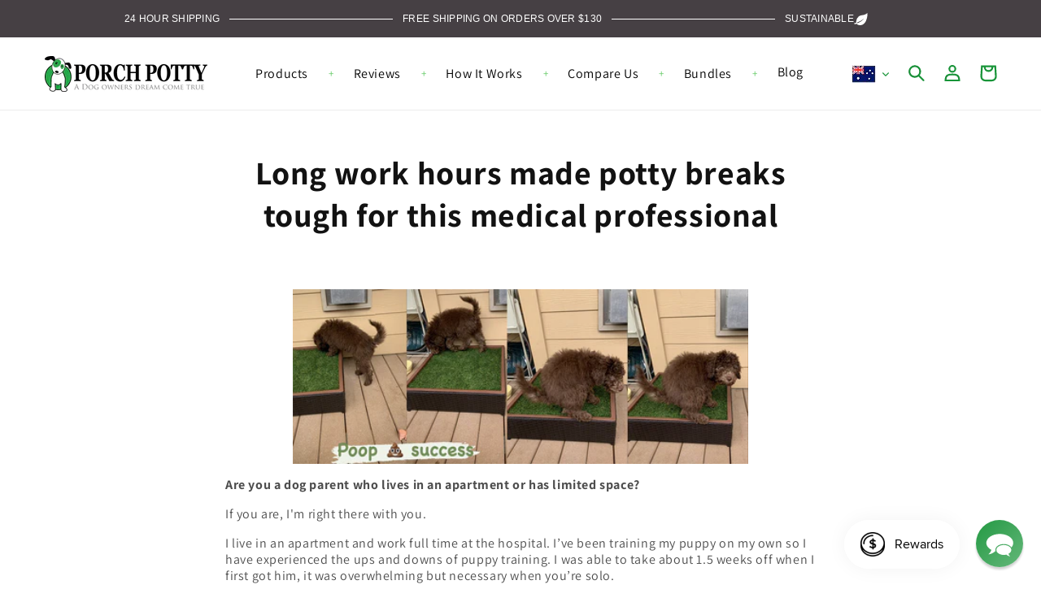

--- FILE ---
content_type: text/css
request_url: https://www.porchpotty.com.au/cdn/shop/t/22/assets/bold-upsell-custom.css?v=150135899998303055901677770692
body_size: -745
content:
/*# sourceMappingURL=/cdn/shop/t/22/assets/bold-upsell-custom.css.map?v=150135899998303055901677770692 */


--- FILE ---
content_type: text/css
request_url: https://www.porchpotty.com.au/cdn/shop/t/22/assets/bold-custom.css?v=116068424994188363451677770690
body_size: -689
content:
.money-details, .pre-money {
  display: inline !important;
  padding-right: 2%;
}

--- FILE ---
content_type: text/css
request_url: https://www.porchpotty.com.au/cdn/shop/t/22/assets/custom.css?v=45341699306502216901754063795
body_size: 3763
content:
.video-responsive{overflow:hidden;padding-bottom:56.25%;position:relative;height:0}.video-responsive iframe{left:0;top:0;height:100%;width:100%;position:absolute}body p,body span,body .banner__text.body{line-height:20px}.banner--desktop-transparent .banner__box,.banner--desktop-transparent h2.banner__heading{color:#000}h1,h2,h3,h4,.h1,.h2,.h3,.h4{font-weight:600}body a.button,body button.button,.btn{font-weight:600;border-radius:30px;background-color:#184795;color:#fff;box-shadow:none!important}.basic-bundle .bold-bundles-widget__footer{text-align:center}.text_green{color:#53973b}select:focus-visible,input:focus-visible{box-shadow:0 0 3px #aaa!important;outline:none!important}.select .icon-caret,.customer select+svg{right:8px!important}.search-modal.modal__content .search-modal__close-button{color:#54973b}.customer.login form a{color:#53973b}.customer.register>h1{text-transform:capitalize}header.header{padding-top:0!important;padding:15px 1.5rem!important}header.header .header__icon .icon{stroke:#189539}.announcement-bar__message>p{margin:0;text-align:center}.menu_wrapper{background:#53973b;padding:10px 0}.menu_wrapper .header__inline-menu{display:flex;justify-content:center}.header__menu-item span{color:#fff;font-size:16px}a.header__menu-item:after{content:"+";float:right;color:#fff;margin-left:25px;font-size:small;line-height:24px;color:#61c963}.header__inline-menu ul li:last-child a.header__menu-item:after{display:none}.collection-hero__title{text-align:center}.mobile-facets .mobile-facets__summary .select__select{height:3.5rem}.home_top_banner .banner__content.banner__content--top-right>div{top:50px;right:50px}.home_top_banner .banner__text.body span{font-size:20px}.card-information__wrapper{text-align:center}.card-information__wrapper a.full-unstyled-link{font-size:18px;color:#53973b;font-weight:600}.card-information__wrapper .price>div{display:block;margin:auto}.gift-cards-section{background-color:#f8f6f5;padding:1px 0}.gift-cards-section .image-with-text__media-item{width:20%}.gift-cards-section .image-with-text__content,#ImageWithText--template--14316349620302__1642144045837fcffd{background:#f8f6f5}#shopify-section-template--14316349620302__rich_text .rich-text__blocks{width:100%;max-width:100%;margin:0 auto}#shopify-section-template--14316349620302__rich_text .rich-text__blocks h2{color:#189539}.ft_heading_wrapper{text-align:center}.ft_heading_wrapper h2.title{font-size:32px;color:#189539;margin-bottom:0}.image-with-text__heading{color:#189539}.bundle_save_section img{object-fit:contain}.bundle_save_section h2.banner__heading span{color:#189539;font-weight:600}.ft_html_wrap a{color:#53973b}footer.footer .list-menu__item--link{padding:0;font-size:16px}h2.footer-block__heading{text-align:left;color:#189539;font-weight:600}.footer-block__details-content.footer-block__newsletter .newsletter-form__button{width:100%;margin-top:8px;border-radius:0}.footer-block__details-content.footer-block__newsletter .newsletter-form__field-wrapper .field__input{padding-right:1.5rem}ul.footer__list-social.list-social{justify-content:flex-start;margin-bottom:20px}a.link.list-social__link{color:#189539;padding:10px 8px}.ft_social_icon_wrap .list-social__item .icon{height:2.5rem;width:2.5rem}.footer__column.footer__column--info{flex-direction:row;justify-content:space-between}.sc_rate_img_wrap img{width:150px}.article-card__title{color:#53973b}.template-page .rte a{color:#54973b}.template-page h1.main-page-title.page-title.h0{text-align:center;font-weight:600;color:#53973b}header.blog-header h1{color:#53973b;font-size:32px}.template-page .rte{line-height:20px}.template-page .rte li{line-height:20px;margin-bottom:8px}.rte strong{color:#53973b}.share-button-v2 ul.social-sharing{display:flex;flex-wrap:wrap;list-style:none;padding:0;align-items:center;justify-content:flex-start;margin:0}.share-button-v2 ul.social-sharing li a{display:flex;min-width:100px;align-items:center;text-decoration:none;color:#fff;font-weight:600;text-align:center;justify-content:center;margin:10px 5px;padding:8px 0;border-radius:6px;font-size:20px;background:transparent;height:38px;min-height:10px;width:123px;min-width:70px}.share-button-v2 ul.social-sharing li a:hover,.share-button .share-button__button:hover{box-shadow:0 0 2px #aaa!important}.share-button-v2 ul.social-sharing li a.share-facebook{background-color:#3b5998!important}.share-button-v2 ul.social-sharing li a.share-facebook svg path{fill:#fff}.share-button-v2 ul.social-sharing li a.share-twitter{background-color:#1da1f2!important;color:#fff;border-radius:6px;height:38px;min-height:10px;width:123px;min-width:70px}.share-button-v2 ul.social-sharing li a.share-twitter svg path{fill:#fff}.share-button-v2 ul.social-sharing li a.share-pinterest{background-color:#e60023!important;color:#fff;border-radius:6px;height:38px;min-height:10px;width:123px;min-width:70px}.share-button-v2 ul.social-sharing li a.share-pinterest svg path{fill:#fff}.share-button-v2 .share-button_blogpost{padding:0;border-radius:6px;margin:10px 5px;color:#fff;font-weight:600;background-color:#000;text-align:center;font-size:20px;width:123px}.share-button-v2 .social-sharing a svg{width:15px;margin-right:5px}.article-template .article-template__link-v2{display:inline-flex}share-button.share-button{display:flex;align-items:center}.share-button ul.social-sharing{display:flex;flex-wrap:wrap;list-style:none;padding:0;align-items:center;justify-content:flex-start;margin:0}.share-button ul.social-sharing li a{display:flex;min-width:100px;align-items:center;text-decoration:none;color:#54973b;font-weight:600;border:1px solid #cfcfcf;text-align:center;justify-content:center;margin:10px 5px;padding:8px 0;border-radius:30px;font-size:14px;background:transparent}.share-button ul.social-sharing li a:hover,.share-button .share-button__button:hover{box-shadow:0 0 2px #aaa!important}.share-button .social-sharing a svg{width:15px;margin-right:5px}.share-button .share-button__button{border:1px solid #cfcfcf;padding:5px 15px;border-radius:30px;margin:0 5px;color:#54973b;font-weight:600}.template-article .share-button .share-button__button{padding:8px 15px}.btn--share .icon-facebook path{fill:#3b5998}.btn--share .icon-twitter path{fill:#00aced}.btn--share .icon-pinterest path{fill:#cb2027}.back-to-blog .icon-arrow{width:3.5rem}.blogv2__image{width:450px!important;height:240px!important;order:1;position:static!important;position:relative;display:inline-block}.blogv2__image:hover{opacity:.3}.product__info-container .product__title{line-height:1}div#product_just_stars{display:flex}#product_just_stars span{min-width:20px}#product_just_stars span.ind_cnt{display:inline-flex;margin-left:10px}#product_just_stars span.ind_cnt a{color:#54973b;font-size:14px}.product #product_just_stars .off{display:inline-flex}.template-product .prd_testimonial_slider{display:none}.template-product section#shopify-section-template--14279089356878__1643000890542057cf{display:none}.product__info-container span.price-item.price-item--regular{font-size:20px;font-weight:600}.product-form__input--dropdown label.form__label{font-size:16px}.product-form__input--dropdown .select select{font-size:16px;color:#54973b}.product-form__input--dropdown .select select option[selected=selected]{color:#000}h2.product-recommendations__heading{font-size:32px;text-align:center;color:#54973b}div#sa_review_section{min-height:500px!important}.product_review_container #review_image .sa_logo{margin-top:-35px}#review_header{border:none!important}.product_review_container h2{font-size:32px}.review_top_banner .banner__box{display:grid;padding:20px 35px 30px;row-gap:0px}.review_top_banner .image_wrap{grid-column:2;grid-row:1}.review_top_banner h2.banner__heading.h1{grid-column:2;grid-row:2;margin-top:0}.review_top_banner .banner__text{grid-column:2;grid-row:3;margin-top:0}.review_top_banner .html_wrap{grid-column:1;grid-row:1/ span 3;padding:0 5px;margin-top:0!important;min-width:160px;margin-right:20px}.review_top_banner .rating_container{position:relative;padding:15px 0;background-color:#f0f0f0}.review_top_banner .rat_circle{width:100px;height:100px;display:flex;justify-content:center;align-items:center;background:#54973b;font-size:40px;color:#fff;font-weight:600;border-radius:50%;margin:auto}.review_top_banner .rating_container h4{margin:0;position:absolute;top:-40px;background:#000;color:#fff;font-size:20px;padding:8px 15px;width:100%}.review_top_banner .rating_container h3{margin-top:0;font-size:30px;margin-bottom:5px;color:#54973b}.review_top_banner img{object-position:left}.review_contact_section img{object-position:right}.review_top_banner .banner__text span{font-weight:600}.review_top_banner{margin-top:0}.sa_response,.merchant_review .custom-answer,.merchant_review .comments{line-height:18px}.banner__content .banner__heading span{color:#54973b}.rich-text__blocks .h1{color:#54973b;font-size:32px}select#sa_sort{padding:5px;margin-left:5px;margin-top:8px}div#sa_review_paging br{display:block!important}#sa_sort option{color:#54973b}.multicolumn .title{display:block;width:100%;text-align:center;margin:auto!important;color:#54973b;font-size:32px}.multicolumn .desc_wrapper{width:100%}.multicolumn .desc_wrapper p{text-align:center;margin-top:0}.multicolumn-list .multicolumn-card__info{padding-top:10px!important}.multicolumn-list .multicolumn-card__info h3{color:#54973b}.multicolumn-list .multicolumn-card__info div.rte{margin-top:0}section#shopify-section-template--14292846248014__164300097291a041a4{background-color:#f0f0f0;padding:10px 0}.pp_dif_conainer{background:#f0f0f0;padding-bottom:50px}.best_pp_table_wrap table{width:100%;border:none;box-shadow:none}.best_pp_table_wrap table tr td{border:none}.best_pp_table_wrap table tr td:nth-child(1){width:35%}.best_pp_table_wrap table tr td:nth-child(2),.best_pp_table_wrap table tr td:nth-child(3),.best_pp_table_wrap table tr td:nth-child(4){width:20%}.best_pp_table_wrap table .pp_product img{width:100%}.pp_desc h3{font-size:20px;color:#54973b;margin-bottom:8px}.pp_desc p{margin-top:0}.best_pp_table_wrap .pp_product h4{font-size:18px;margin:0;text-align:center;color:#54973b}.best_pp_table_wrap td>span.value{font-weight:600;display:block;margin:auto;text-align:center;font-size:16px}span.check_icon{font-size:25px;color:#fff;background:green;width:30px;height:30px;display:flex;justify-content:center;align-items:center;border-radius:50%;margin:auto}.best_pp_table_wrap h4{font-size:18px;margin:0}.testomonial_section h4.title{margin:0 auto 30px;display:block;width:100%;text-align:center;color:#54973b;font-size:24px}.cu_table_container h2.title{margin:0;text-align:center;color:#54973b;font-size:32px}.cu_table_container .desc_wrap{text-align:center}.compare_table_wrapper table th{white-space:nowrap;font-size:16px;padding:5px 0}.compare_table_wrapper table td{min-width:150px}.cu_table_container{background:#f0f0f0;padding:50px 0}.compare_table_wrapper span{font-size:15px}.testomonial_section.compare_us_testimonial{background:transparent;margin-top:0}.compare_table_wrapper{background:#fff;width:100%;overflow-x:auto}.compare_table_wrapper span.text_green{font-weight:600}header.blog-header{text-align:center;margin-bottom:20px;border-bottom:1px solid #aaa;padding-bottom:30px}select#BlogTagFilter{padding:5px;font-size:16px;margin-left:10px}.article-card__excerpt{max-width:100%;margin-bottom:10px}.blog-articles .article-card{background-color:transparent}.article__tags ul.list--inline{display:flex;list-style:none;padding:0;margin:0 0 10px;flex-wrap:wrap}.article__tags ul.list--inline li{font-style:italic}.article__tags ul.list--inline li a{color:#54973b;text-decoration:underline;padding-left:5px}.article-card a{text-decoration:none}.blog-articles .article-card__info{padding-left:0;padding-right:0;padding-top:10px}.blog-filter{display:-webkit-flex;display:-ms-flexbox;display:flex;width:100%;-ms-flex-align:center;-webkit-align-items:center;-moz-align-items:center;-ms-align-items:center;-o-align-items:center;align-items:center;-webkit-justify-content:center;-ms-justify-content:center;justify-content:center}.search-bar__form{flex:1 1 100%;position:relative;max-width:750px;border:1px solid transparent}.search-form__input-wrapper{position:relative}.search-bar__submit{z-index:1;position:absolute;right:0;top:0;display:inline-block;padding:0 12px;height:100%;vertical-align:middle;background-color:transparent;border:0;margin:0;color:#000;cursor:pointer}.search-bar__input{padding-right:45px;width:100%;min-height:44px;color:#000;background-color:#fff;border:none;border:1px solid #cccccc;padding-left:8px;font-size:16px}.search-bar__submit .icon{position:relative;top:-1px;width:2rem;height:100%;stroke:#000}.pagination__item{border:1px solid #111;border-radius:50%}.pagination-wrapper .pagination__item:hover,.pagination-wrapper .pagination__item--current{background:#53973b;border-color:#53973b;text-decoration:none;color:#fff}.pagination-wrapper .pagination__item--current,.pagination-wrapper .pagination__item--current:hover{background-color:#106b28;cursor:not-allowed}.pagination-wrapper .pagination__item--current:after,.pagination-wrapper .pagination__item:hover:after{display:none}#comments .button{border-radius:30px}h1.article-template__title{text-align:center}.article-template__content.rte a{color:#54973b}.article-template__content.rte img,.article-template__content.rte frame{display:block;margin:auto}.article-template .article-template__link{display:inline-flex}.pp_story_section{background:#f3f3f3;padding:1px 0}.pp_story_section img,.pp_staff_section img{object-fit:contain;object-position:top}.pp_story_section .image-with-text__content{padding:0 40px 0 0}.pp_staff_section .image-with-text__content{padding:0 0 0 40px}.rte .testiblock blockquote{display:block}.kudo_desc{position:relative;padding:20px 30px;text-align:center;border-top:1px solid #e9e9e9;border-bottom:1px solid #e9e9e9}.kudo_desc:before{content:open-quote;height:30px;display:block;color:#69c;position:absolute;font-size:100px;line-height:20px;top:45px;left:-5px}.kudo_desc:after{content:close-quote;display:block;color:#69c;position:absolute;font-size:100px;line-height:20px;top:auto;right:-8px;bottom:0;left:auto}.kudos_section .page_info h2{font-size:32px;color:#53973b}.kudos_section .btn_wrapper{margin-top:35px;margin-bottom:50px}.pp_contact_msg_wrap .image-with-text.page-width{max-width:100%;padding:0}.pp_contact_msg_wrap .image-with-text__media--small{height:38rem}.pp_contact_msg_wrap .image-with-text__media--small img{object-fit:contain;object-position:left}.contact_wrap{display:flex}.contact_wrap>div{width:50%}.state_wrap{display:flex;margin-bottom:15px}.section_info{text-align:center}.state_info{padding:0 15px}.state_info h2.state_heading{margin-bottom:5px;color:#54973b;margin-top:10px}.state_info .desc_wrap p{margin-top:0}.pp_contact_section{background-color:#f8f7f5;padding:1px 0 50px}.state_info h2.heading{margin-top:0;margin-bottom:10px;font-size:28px}.state_info .desc_wrap a{color:#54973b}.section_info h1{color:#54973b;margin-bottom:10px;font-size:32px}.training_desc_ection .rich-text__text.rte{text-align:left}.training_desc_ection .rich-text{margin-top:10px}.training_desc_ection .rich-text{margin-bottom:0}.training_klaviyo_frm{max-width:500px;display:block;margin:auto;background:#f0f0f0;padding:20px 30px}.training_klaviyo_frm .klaviyo-form-Sc8MFq form.klaviyo-form>div>div:last-child{flex-direction:column!important}.klaviyo-form-Sc8MFq form>div>div:nth-child(3)>div{flex:1!important;padding:5px 0!important}.klaviyo-form-Sc8MFq form>div>div:nth-child(3)>div button{width:100%!important;margin-left:0!important}#shopify-section-template--14302382850126__164362673727d65818 .rich-text{margin-bottom:25px}section#shopify-section-template--14302382850126__1643626741e9275675{margin-top:0}#dynamic-checkout-cart ul.iZJMuEDN4NxKS3mrxcBP9{flex-direction:row!important}#dynamic-checkout-cart ul.iZJMuEDN4NxKS3mrxcBP9 li{width:auto!important;margin:0 10px;min-width:120px}#dynamic-checkout-cart ul.iZJMuEDN4NxKS3mrxcBP9 li>div{border-radius:5px!important}.template-cart .title-wrapper-with-link{flex-direction:column;align-items:center}.template-cart .title-wrapper-with-link a{color:#54973b}.template-cart .cart__items th{font-size:14px;color:#189539;letter-spacing:1px}.template-cart .cart__items{border-bottom:0;padding-bottom:0}@media only screen and (max-width: 990px){.menu_wrapper{display:none}.menu-drawer__menu-item{color:#189539}a.menu-drawer__account.link{color:#189539;font-weight:600}a.menu-drawer__account.link svg{stroke:#189539}.multicolumn .title,.pp_story_section h2.image-with-text__heading.h1,.pp_staff_section h2.image-with-text__heading.h1{font-size:24px}.contact_wrap{flex-direction:column}.contact_wrap>div{width:100%}.bold-bundles-widget{margin-left:10%!important;margin-right:10%!important}}@media only screen and (max-width: 767px){.home_top_banner .banner__content.banner__content--top-right>div{top:0;right:0}.footer__column.footer__column--info{flex-direction:column;justify-content:space-between}.banner--desktop-transparent h2.banner__heading br{display:none}#Banner-template--14316349620302__1642071308249662e5 img{object-position:right}.image-with-text__text-item>.image-with-text__content{align-items:center;text-align:center}.image-with-text__text-item>.image-with-text__content h2{font-size:24px}.ft_heading_wrapper h2.title{font-size:24px}.product_review_container{text-align:center}.product_review_container #review_image{height:50px!important}.product_review_container #review_image .sa_logo{float:none;margin:auto;margin-top:40px!important}.product_review_container h2{font-size:24px}.review_top_banner .banner__box{display:flex;flex-direction:column;flex-wrap:wrap}.review_top_banner .html_wrap{display:none}.best_pp_table_wrap{overflow-x:scroll}.best_pp_table_wrap table tr td:nth-child(1){width:200px}.best_pp_table_wrap table tr td:nth-child(2),.best_pp_table_wrap table tr td:nth-child(3),.best_pp_table_wrap table tr td:nth-child(4){width:150px}.cu_table_container h2.title{font-size:24px}.pp_story_section .image-with-text__content{padding:20px 0}.pp_staff_section .image-with-text__content{padding:20px 0 50px}.pp_contact_msg_wrap .image-with-text__media--small{height:28rem}.state_wrap{flex-direction:column}.state_wrap .img_info{text-align:center}#dynamic-checkout-cart ul.iZJMuEDN4NxKS3mrxcBP9{flex-direction:column!important}#dynamic-checkout-cart ul.iZJMuEDN4NxKS3mrxcBP9 li{margin-left:0}.template-cart .cart-items tr{border-bottom:1px solid #efefef;padding-bottom:20px}.bold-bundles-widget-item.bold-bundles-widget-item--product{margin:15px auto!important}.header__icon,.header__icon--cart .icon{height:3.4rem;width:3.4rem}.header__icon .icon{height:1.5rem;width:1.5rem}.header__icon--cart .icon{height:2.8rem;width:2.8rem}.header__icons{padding-right:10px}}@media only screen and (min-width: 990px){.product-recommendations li.grid__item{width:25%;max-width:25%}.article-card .article-card__image--large{padding-bottom:50.7rem}.cart-item a.cart-item__name{max-width:80%}}@media only screen and (min-width: 750px){section#shopify-section-template--14316349882446__164248751391b8c591 .slider-mobile-gutter .product-grid .grid__item{width:33.33%;max-width:33.33%}.rich-text .rich-text__blocks{max-width:100%}.cart-item a.cart-item__name{font-size:18px}.cart-item .product-option{font-size:16px}.cart-items{border-collapse:collapse}.template-cart .cart-items td{padding-top:25px;padding-bottom:25px;border-bottom:1px solid #efefef}.cart__footer h3.totals__subtotal{font-size:24px}.cart__footer p.totals__subtotal-value{font-size:20px}.cart-item dl .product-option{font-size:13px;line-height:14px}}@media only screen and (max-width: 990px) and (min-width: 767px){.gift-cards-section .image-with-text__media-item{width:30%}}@media only screen and (max-width: 990px) and (min-width: 750px){.footer__blocks-wrapper.grid--4-col-tablet .grid__item{width:calc(30% - .75rem)}.ft_html_wrap a{font-size:15px}.share-button ul.social-sharing li a{min-width:80px;font-size:13px}.share-button .share-button__button{font-size:13px;padding:5px 8px}}.prdcardbadge{position:absolute;top:-12px;right:-42px;width:200px;padding:40px 4px 4px;text-align:center;color:#fff;font-size:rem(10);font-weight:700;text-transform:uppercase;transform:rotate(23deg) translateZ(0)}.prdcardbadge__new{position:absolute;top:-12px;right:-42px;width:200px;padding:40px 4px 4px;text-align:center;background-color:#991739;box-shadow:4px 3px 8px 1px #969696;color:#fff;font-size:rem(10);font-weight:700;text-transform:uppercase;transform:rotate(23deg) translateZ(0)}.prdcardbadge__popular{position:absolute;top:-18px;right:-38px;width:200px;padding:40px 4px 4px;text-align:center;background-color:#00a3a3;box-shadow:4px 3px 8px 1px #969696;color:#fff;font-size:rem(10);font-weight:700;text-transform:uppercase;transform:rotate(23deg) translateZ(0)}.upsell-items-img:hover{cursor:pointer}
/*# sourceMappingURL=/cdn/shop/t/22/assets/custom.css.map?v=45341699306502216901754063795 */


--- FILE ---
content_type: text/css
request_url: https://www.porchpotty.com.au/cdn/shop/t/22/assets/bsub.scss?v=170228236277266077111708376177
body_size: 240
content:
$bsub-color-bg: #f8f9f9;
$bsub-color-bg-hover: rgba(0, 0, 0, 0.03);
$bsub-color-bg-active-green: rgba(125, 186, 99, 0.07);
$bsub-color-widget-border: rgba(0, 0, 0, 0.4);
$bsub-color-group-border: rgba(0, 0, 0, 0.1);
$bsub-color-active-blue: #3B63FF;
$bsub-color-active-green: #7DBA63;

@keyframes bsub-fadeInFromNone {
  0% {
    display: none;
    opacity: 0;
  }

  1% {
    display: block;
    opacity: 0;
  }

  100% {
    display: block;
    opacity: 1;
  }
}

.bsub__hidden {
  display: none;
}

// TODO: Stop BSUB from pushing React widget CSS
.bsub-widget {
  padding: 0 5px !important;
  border: 0 !important;
  margin: 0 !important;
  margin-bottom: 20px !important;

  legend {
    margin-bottom: 5px;
  }
}

.bsub-widget__wrapper {
  padding: 24px;
  border-radius: 8px;
  border: 1px solid $bsub-color-widget-border;
  background-color: $bsub-color-bg;
  font-size: 14px;

  fieldset {
    border: 0;
  	background-color: inherit;
    margin: 0;
    padding: 0;
  }

  legend {
    font-size: 11px;
  	text-transform: uppercase;
    letter-spacing: 3px;
  }
}

.bsub-widget__wrapper--single {
  .bsub-widget__groups-container {
  	display: none;
  }

  .bsub-widget__plans-container,
  .bsub-widget__options-container {
  	margin-top: 0;
  }
}

.bsub-widget__description {
  margin-top: 20px;
  padding-top: 10px;
  color: black;
  border-top: 1px solid $bsub-color-group-border;
}

.bsub-widget__groups-container {
  display: flex;
  align-items: stretch;

  input[type='radio'] {
  	display: none;
  }

  &:only-child {
  	margin-bottom: 0;
  }
}

.bsub-widget__group {
  flex: 1 1 100%;

  & + & {
  	margin-left: 1em;
  }
}

.bsub-widget__group-header {
  display: flex !important;
  flex-direction: column;
  align-items: center;
  justify-content: center;
  height: 100%;
  text-align: center;
  padding: 1rem;
  transition: 0.3s;

  border: 1px solid $bsub-color-group-border;
  border-radius: 5px;
  background-color: white;

  .bsub-widget__image {
    display: block;
    width: 4em;
    height: 4em;
  }

  @media (hover: hover) {
    &:hover {
      box-shadow: 0px 0px 2px 2px rgba(0, 0, 0, 0.2);
    }
  }

  input:checked + & {
    border-color: $bsub-color-active-blue;
    color: $bsub-color-active-blue;
    font-weight: 700;
  }
}

.bsub-widget__group-label {
  height: 100%;
}

.bsub-widget__group-discount-summary {
  font-size: 12px;
}

.bsub-widget__plans-container,
.bsub-widget__options-container {
  animation: bsub-fadeInFromNone 100ms ease-in-out;
  margin-top: 24px;

  input[type='radio'] {
  	display: none;
  }

  fieldset + fieldset {
  	margin-top: 10px;
  }
}

.bsub-widget__plan,
.bsub-widget__option {
  width: 100%;

  & + & {
  	margin-top: 5px;
  }
}

.bsub-widget__plan-header {
  display: flex !important;
  align-items: center;
  padding: 6px;
  border-radius: 8px;

  .bsub-widget__image {
    width: 20px;
    height: 20px;
    margin-right: 8px;
  }

  .bsub-widget__text {
    flex-grow: 1;
  }

  input:checked + &  {
    font-weight: 700;
    color: $bsub-color-active-green;
    background: $bsub-color-bg-active-green;

    .bsub-widget__unchecked-icon {
      display: none;
    }
  }

  input:not(:checked) + &  {
    .bsub-widget__checked-icon {
      display: none;
    }

    @media (hover: hover) {
      &:hover {
        background: $bsub-color-bg-hover;
      }
    }
  }
}

.bsub-cart__selling-plan-details,
.bsub-cart-popup__selling-plan-details {
  font-size: 12px;
}


--- FILE ---
content_type: image/svg+xml
request_url: https://cdn.shopify.com/s/files/1/0310/8093/9564/t/75/assets/Icon%20ionic-ios-leaf.svg?v=1694450927
body_size: -261
content:
<svg xmlns="http://www.w3.org/2000/svg" width="16.548" height="15.274" viewBox="0 0 16.548 15.274">
  <path id="Icon_ionic-ios-leaf" data-name="Icon ionic-ios-leaf" d="M3.778,17.017a8.048,8.048,0,0,0,2.216-.465,8.307,8.307,0,0,1,3.035-7.78c2.856-2.355,7.2-.644,10.577-4.224.788-.835.33,9.367-3.9,13.234a7.441,7.441,0,0,1-7.737,1.5,4.429,4.429,0,0,1-1.539-1.348,11.674,11.674,0,0,1-2.466.565C3.38,18.565,3.086,17.125,3.778,17.017Zm3.652.294a18.731,18.731,0,0,0,7.522-5.02.162.162,0,0,0-.219-.239,24.191,24.191,0,0,1-7.689,4.292A1.483,1.483,0,0,0,7.43,17.312Z" transform="translate(-3.376 -4.499)" fill="#fff"/>
</svg>


--- FILE ---
content_type: text/json
request_url: https://conf.config-security.com/model
body_size: 83
content:
{"title":"recommendation AI model (keras)","structure":"release_id=0x5c:76:21:30:2a:7e:2f:3e:52:61:71:7d:68:74:35:2b:4d:54:29:31:7c:72:3b:5c:2e:47:59:26:2e;keras;wtqmhieciv00ckws0cfle18q00w1c31mwh4766ispy5vzu8a3vm12y1rlzsbl7ilxaazhk0k","weights":"../weights/5c762130.h5","biases":"../biases/5c762130.h5"}

--- FILE ---
content_type: text/javascript
request_url: https://www.porchpotty.com.au/cdn/shop/t/22/assets/country-selector.js?v=45386686860840211691681845668
body_size: -425
content:
function openflags_desktop(){document.getElementById("mydropdown__desktop").classList.toggle("show-flagcomponent")}window.onclick=function(event){if(!event.target.matches(".dropbtn")){var dropdowns=document.getElementsByClassName("dropdown-content"),i;for(i=0;i<dropdowns.length;i++){var openDropdown=dropdowns[i];openDropdown.classList.contains("show-flagcomponent")&&openDropdown.classList.remove("show-flagcomponent")}}};
//# sourceMappingURL=/cdn/shop/t/22/assets/country-selector.js.map?v=45386686860840211691681845668
